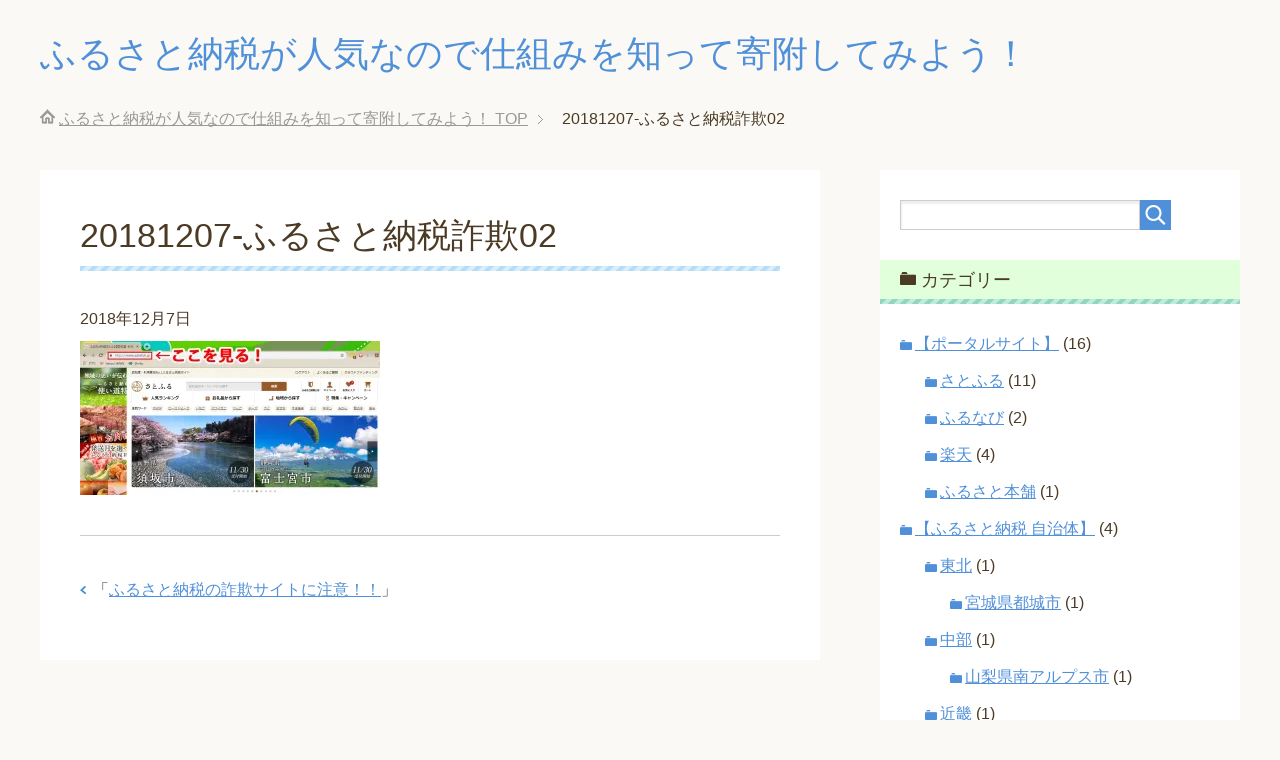

--- FILE ---
content_type: text/html; charset=UTF-8
request_url: https://xn--48jvbsz7cudt811ahgaq01wng3ab5g9sa.com/furusatonouzei-sagi/20181207-%E3%81%B5%E3%82%8B%E3%81%95%E3%81%A8%E7%B4%8D%E7%A8%8E%E8%A9%90%E6%AC%BA02/
body_size: 10543
content:
<!DOCTYPE html>
<html lang="ja" class="col2">
<head prefix="og: https://ogp.me/ns# fb: https://ogp.me/ns/fb#">


<meta charset="UTF-8">
<meta http-equiv="X-UA-Compatible" content="IE=edge">
<meta name="viewport" content="width=device-width, initial-scale=1.0">
<meta name="keywords" content="">
<meta name="description" content="「20181207-ふるさと納税詐欺02」のページです。 ふるさと納税が人気ですが、仕組みを知らない人も多いですね。 限度額や確定申告のやり方やなど簡単にできるので寄附をして豪華な返礼品をもらっちゃいましょう♪">
<meta name="robots" content="noindex" />

		<!-- All in One SEO 4.9.3 - aioseo.com -->
		<title>20181207-ふるさと納税詐欺02 | ふるさと納税が人気なので仕組みを知って寄附してみよう！</title>
	<meta name="robots" content="max-image-preview:large" />
	<meta name="author" content="あおい"/>
	<link rel="canonical" href="https://xn--48jvbsz7cudt811ahgaq01wng3ab5g9sa.com/furusatonouzei-sagi/20181207-%e3%81%b5%e3%82%8b%e3%81%95%e3%81%a8%e7%b4%8d%e7%a8%8e%e8%a9%90%e6%ac%ba02/" />
	<meta name="generator" content="All in One SEO (AIOSEO) 4.9.3" />
		<meta property="og:locale" content="ja_JP" />
		<meta property="og:site_name" content="ふるさと納税が人気なので仕組みを知って寄附してみよう！ | ふるさと納税が人気ですが、仕組みを知らない人も多いですね。 限度額や確定申告のやり方やなど簡単にできるので寄附をして豪華な返礼品をもらっちゃいましょう♪" />
		<meta property="og:type" content="article" />
		<meta property="og:title" content="20181207-ふるさと納税詐欺02 | ふるさと納税が人気なので仕組みを知って寄附してみよう！" />
		<meta property="og:url" content="https://xn--48jvbsz7cudt811ahgaq01wng3ab5g9sa.com/furusatonouzei-sagi/20181207-%e3%81%b5%e3%82%8b%e3%81%95%e3%81%a8%e7%b4%8d%e7%a8%8e%e8%a9%90%e6%ac%ba02/" />
		<meta property="article:published_time" content="2018-12-06T23:50:21+00:00" />
		<meta property="article:modified_time" content="2018-12-06T23:50:21+00:00" />
		<meta name="twitter:card" content="summary" />
		<meta name="twitter:title" content="20181207-ふるさと納税詐欺02 | ふるさと納税が人気なので仕組みを知って寄附してみよう！" />
		<script type="application/ld+json" class="aioseo-schema">
			{"@context":"https:\/\/schema.org","@graph":[{"@type":"BreadcrumbList","@id":"https:\/\/xn--48jvbsz7cudt811ahgaq01wng3ab5g9sa.com\/furusatonouzei-sagi\/20181207-%e3%81%b5%e3%82%8b%e3%81%95%e3%81%a8%e7%b4%8d%e7%a8%8e%e8%a9%90%e6%ac%ba02\/#breadcrumblist","itemListElement":[{"@type":"ListItem","@id":"https:\/\/xn--48jvbsz7cudt811ahgaq01wng3ab5g9sa.com#listItem","position":1,"name":"\u30db\u30fc\u30e0","item":"https:\/\/xn--48jvbsz7cudt811ahgaq01wng3ab5g9sa.com","nextItem":{"@type":"ListItem","@id":"https:\/\/xn--48jvbsz7cudt811ahgaq01wng3ab5g9sa.com\/furusatonouzei-sagi\/20181207-%e3%81%b5%e3%82%8b%e3%81%95%e3%81%a8%e7%b4%8d%e7%a8%8e%e8%a9%90%e6%ac%ba02\/#listItem","name":"20181207-\u3075\u308b\u3055\u3068\u7d0d\u7a0e\u8a50\u6b3a02"}},{"@type":"ListItem","@id":"https:\/\/xn--48jvbsz7cudt811ahgaq01wng3ab5g9sa.com\/furusatonouzei-sagi\/20181207-%e3%81%b5%e3%82%8b%e3%81%95%e3%81%a8%e7%b4%8d%e7%a8%8e%e8%a9%90%e6%ac%ba02\/#listItem","position":2,"name":"20181207-\u3075\u308b\u3055\u3068\u7d0d\u7a0e\u8a50\u6b3a02","previousItem":{"@type":"ListItem","@id":"https:\/\/xn--48jvbsz7cudt811ahgaq01wng3ab5g9sa.com#listItem","name":"\u30db\u30fc\u30e0"}}]},{"@type":"ItemPage","@id":"https:\/\/xn--48jvbsz7cudt811ahgaq01wng3ab5g9sa.com\/furusatonouzei-sagi\/20181207-%e3%81%b5%e3%82%8b%e3%81%95%e3%81%a8%e7%b4%8d%e7%a8%8e%e8%a9%90%e6%ac%ba02\/#itempage","url":"https:\/\/xn--48jvbsz7cudt811ahgaq01wng3ab5g9sa.com\/furusatonouzei-sagi\/20181207-%e3%81%b5%e3%82%8b%e3%81%95%e3%81%a8%e7%b4%8d%e7%a8%8e%e8%a9%90%e6%ac%ba02\/","name":"20181207-\u3075\u308b\u3055\u3068\u7d0d\u7a0e\u8a50\u6b3a02 | \u3075\u308b\u3055\u3068\u7d0d\u7a0e\u304c\u4eba\u6c17\u306a\u306e\u3067\u4ed5\u7d44\u307f\u3092\u77e5\u3063\u3066\u5bc4\u9644\u3057\u3066\u307f\u3088\u3046\uff01","inLanguage":"ja","isPartOf":{"@id":"https:\/\/xn--48jvbsz7cudt811ahgaq01wng3ab5g9sa.com\/#website"},"breadcrumb":{"@id":"https:\/\/xn--48jvbsz7cudt811ahgaq01wng3ab5g9sa.com\/furusatonouzei-sagi\/20181207-%e3%81%b5%e3%82%8b%e3%81%95%e3%81%a8%e7%b4%8d%e7%a8%8e%e8%a9%90%e6%ac%ba02\/#breadcrumblist"},"author":{"@id":"https:\/\/xn--48jvbsz7cudt811ahgaq01wng3ab5g9sa.com\/author\/furusatonouzei-ninki27\/#author"},"creator":{"@id":"https:\/\/xn--48jvbsz7cudt811ahgaq01wng3ab5g9sa.com\/author\/furusatonouzei-ninki27\/#author"},"datePublished":"2018-12-07T08:50:21+09:00","dateModified":"2018-12-07T08:50:21+09:00"},{"@type":"Organization","@id":"https:\/\/xn--48jvbsz7cudt811ahgaq01wng3ab5g9sa.com\/#organization","name":"\u3075\u308b\u3055\u3068\u7d0d\u7a0e\u304c\u4eba\u6c17\u306a\u306e\u3067\u4ed5\u7d44\u307f\u3092\u77e5\u3063\u3066\u5bc4\u9644\u3057\u3066\u307f\u3088\u3046\uff01","description":"\u3075\u308b\u3055\u3068\u7d0d\u7a0e\u304c\u4eba\u6c17\u3067\u3059\u304c\u3001\u4ed5\u7d44\u307f\u3092\u77e5\u3089\u306a\u3044\u4eba\u3082\u591a\u3044\u3067\u3059\u306d\u3002 \u9650\u5ea6\u984d\u3084\u78ba\u5b9a\u7533\u544a\u306e\u3084\u308a\u65b9\u3084\u306a\u3069\u7c21\u5358\u306b\u3067\u304d\u308b\u306e\u3067\u5bc4\u9644\u3092\u3057\u3066\u8c6a\u83ef\u306a\u8fd4\u793c\u54c1\u3092\u3082\u3089\u3063\u3061\u3083\u3044\u307e\u3057\u3087\u3046\u266a","url":"https:\/\/xn--48jvbsz7cudt811ahgaq01wng3ab5g9sa.com\/"},{"@type":"Person","@id":"https:\/\/xn--48jvbsz7cudt811ahgaq01wng3ab5g9sa.com\/author\/furusatonouzei-ninki27\/#author","url":"https:\/\/xn--48jvbsz7cudt811ahgaq01wng3ab5g9sa.com\/author\/furusatonouzei-ninki27\/","name":"\u3042\u304a\u3044","image":{"@type":"ImageObject","@id":"https:\/\/xn--48jvbsz7cudt811ahgaq01wng3ab5g9sa.com\/furusatonouzei-sagi\/20181207-%e3%81%b5%e3%82%8b%e3%81%95%e3%81%a8%e7%b4%8d%e7%a8%8e%e8%a9%90%e6%ac%ba02\/#authorImage","url":"https:\/\/secure.gravatar.com\/avatar\/18a88251160ee196dc76e3a15f9f2264?s=96&d=mm&r=g","width":96,"height":96,"caption":"\u3042\u304a\u3044"}},{"@type":"WebSite","@id":"https:\/\/xn--48jvbsz7cudt811ahgaq01wng3ab5g9sa.com\/#website","url":"https:\/\/xn--48jvbsz7cudt811ahgaq01wng3ab5g9sa.com\/","name":"\u3075\u308b\u3055\u3068\u7d0d\u7a0e\u304c\u4eba\u6c17\u306a\u306e\u3067\u4ed5\u7d44\u307f\u3092\u77e5\u3063\u3066\u5bc4\u9644\u3057\u3066\u307f\u3088\u3046\uff01","description":"\u3075\u308b\u3055\u3068\u7d0d\u7a0e\u304c\u4eba\u6c17\u3067\u3059\u304c\u3001\u4ed5\u7d44\u307f\u3092\u77e5\u3089\u306a\u3044\u4eba\u3082\u591a\u3044\u3067\u3059\u306d\u3002 \u9650\u5ea6\u984d\u3084\u78ba\u5b9a\u7533\u544a\u306e\u3084\u308a\u65b9\u3084\u306a\u3069\u7c21\u5358\u306b\u3067\u304d\u308b\u306e\u3067\u5bc4\u9644\u3092\u3057\u3066\u8c6a\u83ef\u306a\u8fd4\u793c\u54c1\u3092\u3082\u3089\u3063\u3061\u3083\u3044\u307e\u3057\u3087\u3046\u266a","inLanguage":"ja","publisher":{"@id":"https:\/\/xn--48jvbsz7cudt811ahgaq01wng3ab5g9sa.com\/#organization"}}]}
		</script>
		<!-- All in One SEO -->

<link rel='dns-prefetch' href='//secure.gravatar.com' />
<link rel='dns-prefetch' href='//stats.wp.com' />
<link rel='dns-prefetch' href='//v0.wordpress.com' />
<link rel='dns-prefetch' href='//i0.wp.com' />
<link rel="alternate" type="application/rss+xml" title="ふるさと納税が人気なので仕組みを知って寄附してみよう！ &raquo; フィード" href="https://xn--48jvbsz7cudt811ahgaq01wng3ab5g9sa.com/feed/" />
<link rel="alternate" type="application/rss+xml" title="ふるさと納税が人気なので仕組みを知って寄附してみよう！ &raquo; コメントフィード" href="https://xn--48jvbsz7cudt811ahgaq01wng3ab5g9sa.com/comments/feed/" />
<link rel="alternate" type="application/rss+xml" title="ふるさと納税が人気なので仕組みを知って寄附してみよう！ &raquo; 20181207-ふるさと納税詐欺02 のコメントのフィード" href="https://xn--48jvbsz7cudt811ahgaq01wng3ab5g9sa.com/furusatonouzei-sagi/20181207-%e3%81%b5%e3%82%8b%e3%81%95%e3%81%a8%e7%b4%8d%e7%a8%8e%e8%a9%90%e6%ac%ba02/feed/" />
<script type="text/javascript">
window._wpemojiSettings = {"baseUrl":"https:\/\/s.w.org\/images\/core\/emoji\/14.0.0\/72x72\/","ext":".png","svgUrl":"https:\/\/s.w.org\/images\/core\/emoji\/14.0.0\/svg\/","svgExt":".svg","source":{"concatemoji":"https:\/\/xn--48jvbsz7cudt811ahgaq01wng3ab5g9sa.com\/wp-includes\/js\/wp-emoji-release.min.js?ver=6.1.9"}};
/*! This file is auto-generated */
!function(e,a,t){var n,r,o,i=a.createElement("canvas"),p=i.getContext&&i.getContext("2d");function s(e,t){var a=String.fromCharCode,e=(p.clearRect(0,0,i.width,i.height),p.fillText(a.apply(this,e),0,0),i.toDataURL());return p.clearRect(0,0,i.width,i.height),p.fillText(a.apply(this,t),0,0),e===i.toDataURL()}function c(e){var t=a.createElement("script");t.src=e,t.defer=t.type="text/javascript",a.getElementsByTagName("head")[0].appendChild(t)}for(o=Array("flag","emoji"),t.supports={everything:!0,everythingExceptFlag:!0},r=0;r<o.length;r++)t.supports[o[r]]=function(e){if(p&&p.fillText)switch(p.textBaseline="top",p.font="600 32px Arial",e){case"flag":return s([127987,65039,8205,9895,65039],[127987,65039,8203,9895,65039])?!1:!s([55356,56826,55356,56819],[55356,56826,8203,55356,56819])&&!s([55356,57332,56128,56423,56128,56418,56128,56421,56128,56430,56128,56423,56128,56447],[55356,57332,8203,56128,56423,8203,56128,56418,8203,56128,56421,8203,56128,56430,8203,56128,56423,8203,56128,56447]);case"emoji":return!s([129777,127995,8205,129778,127999],[129777,127995,8203,129778,127999])}return!1}(o[r]),t.supports.everything=t.supports.everything&&t.supports[o[r]],"flag"!==o[r]&&(t.supports.everythingExceptFlag=t.supports.everythingExceptFlag&&t.supports[o[r]]);t.supports.everythingExceptFlag=t.supports.everythingExceptFlag&&!t.supports.flag,t.DOMReady=!1,t.readyCallback=function(){t.DOMReady=!0},t.supports.everything||(n=function(){t.readyCallback()},a.addEventListener?(a.addEventListener("DOMContentLoaded",n,!1),e.addEventListener("load",n,!1)):(e.attachEvent("onload",n),a.attachEvent("onreadystatechange",function(){"complete"===a.readyState&&t.readyCallback()})),(e=t.source||{}).concatemoji?c(e.concatemoji):e.wpemoji&&e.twemoji&&(c(e.twemoji),c(e.wpemoji)))}(window,document,window._wpemojiSettings);
</script>
<style type="text/css">
img.wp-smiley,
img.emoji {
	display: inline !important;
	border: none !important;
	box-shadow: none !important;
	height: 1em !important;
	width: 1em !important;
	margin: 0 0.07em !important;
	vertical-align: -0.1em !important;
	background: none !important;
	padding: 0 !important;
}
</style>
	<link rel='stylesheet' id='wp-block-library-css' href='https://xn--48jvbsz7cudt811ahgaq01wng3ab5g9sa.com/wp-includes/css/dist/block-library/style.min.css?ver=6.1.9' type='text/css' media='all' />
<style id='wp-block-library-inline-css' type='text/css'>
.has-text-align-justify{text-align:justify;}
</style>
<link rel='stylesheet' id='aioseo/css/src/vue/standalone/blocks/table-of-contents/global.scss-css' href='https://xn--48jvbsz7cudt811ahgaq01wng3ab5g9sa.com/wp-content/plugins/all-in-one-seo-pack/dist/Lite/assets/css/table-of-contents/global.e90f6d47.css?ver=4.9.3' type='text/css' media='all' />
<link rel='stylesheet' id='jetpack-videopress-video-block-view-css' href='https://xn--48jvbsz7cudt811ahgaq01wng3ab5g9sa.com/wp-content/plugins/jetpack/jetpack_vendor/automattic/jetpack-videopress/build/block-editor/blocks/video/view.css?minify=false&#038;ver=34ae973733627b74a14e' type='text/css' media='all' />
<link rel='stylesheet' id='mediaelement-css' href='https://xn--48jvbsz7cudt811ahgaq01wng3ab5g9sa.com/wp-includes/js/mediaelement/mediaelementplayer-legacy.min.css?ver=4.2.17' type='text/css' media='all' />
<link rel='stylesheet' id='wp-mediaelement-css' href='https://xn--48jvbsz7cudt811ahgaq01wng3ab5g9sa.com/wp-includes/js/mediaelement/wp-mediaelement.min.css?ver=6.1.9' type='text/css' media='all' />
<link rel='stylesheet' id='classic-theme-styles-css' href='https://xn--48jvbsz7cudt811ahgaq01wng3ab5g9sa.com/wp-includes/css/classic-themes.min.css?ver=1' type='text/css' media='all' />
<style id='global-styles-inline-css' type='text/css'>
body{--wp--preset--color--black: #000000;--wp--preset--color--cyan-bluish-gray: #abb8c3;--wp--preset--color--white: #ffffff;--wp--preset--color--pale-pink: #f78da7;--wp--preset--color--vivid-red: #cf2e2e;--wp--preset--color--luminous-vivid-orange: #ff6900;--wp--preset--color--luminous-vivid-amber: #fcb900;--wp--preset--color--light-green-cyan: #7bdcb5;--wp--preset--color--vivid-green-cyan: #00d084;--wp--preset--color--pale-cyan-blue: #8ed1fc;--wp--preset--color--vivid-cyan-blue: #0693e3;--wp--preset--color--vivid-purple: #9b51e0;--wp--preset--gradient--vivid-cyan-blue-to-vivid-purple: linear-gradient(135deg,rgba(6,147,227,1) 0%,rgb(155,81,224) 100%);--wp--preset--gradient--light-green-cyan-to-vivid-green-cyan: linear-gradient(135deg,rgb(122,220,180) 0%,rgb(0,208,130) 100%);--wp--preset--gradient--luminous-vivid-amber-to-luminous-vivid-orange: linear-gradient(135deg,rgba(252,185,0,1) 0%,rgba(255,105,0,1) 100%);--wp--preset--gradient--luminous-vivid-orange-to-vivid-red: linear-gradient(135deg,rgba(255,105,0,1) 0%,rgb(207,46,46) 100%);--wp--preset--gradient--very-light-gray-to-cyan-bluish-gray: linear-gradient(135deg,rgb(238,238,238) 0%,rgb(169,184,195) 100%);--wp--preset--gradient--cool-to-warm-spectrum: linear-gradient(135deg,rgb(74,234,220) 0%,rgb(151,120,209) 20%,rgb(207,42,186) 40%,rgb(238,44,130) 60%,rgb(251,105,98) 80%,rgb(254,248,76) 100%);--wp--preset--gradient--blush-light-purple: linear-gradient(135deg,rgb(255,206,236) 0%,rgb(152,150,240) 100%);--wp--preset--gradient--blush-bordeaux: linear-gradient(135deg,rgb(254,205,165) 0%,rgb(254,45,45) 50%,rgb(107,0,62) 100%);--wp--preset--gradient--luminous-dusk: linear-gradient(135deg,rgb(255,203,112) 0%,rgb(199,81,192) 50%,rgb(65,88,208) 100%);--wp--preset--gradient--pale-ocean: linear-gradient(135deg,rgb(255,245,203) 0%,rgb(182,227,212) 50%,rgb(51,167,181) 100%);--wp--preset--gradient--electric-grass: linear-gradient(135deg,rgb(202,248,128) 0%,rgb(113,206,126) 100%);--wp--preset--gradient--midnight: linear-gradient(135deg,rgb(2,3,129) 0%,rgb(40,116,252) 100%);--wp--preset--duotone--dark-grayscale: url('#wp-duotone-dark-grayscale');--wp--preset--duotone--grayscale: url('#wp-duotone-grayscale');--wp--preset--duotone--purple-yellow: url('#wp-duotone-purple-yellow');--wp--preset--duotone--blue-red: url('#wp-duotone-blue-red');--wp--preset--duotone--midnight: url('#wp-duotone-midnight');--wp--preset--duotone--magenta-yellow: url('#wp-duotone-magenta-yellow');--wp--preset--duotone--purple-green: url('#wp-duotone-purple-green');--wp--preset--duotone--blue-orange: url('#wp-duotone-blue-orange');--wp--preset--font-size--small: 13px;--wp--preset--font-size--medium: 20px;--wp--preset--font-size--large: 36px;--wp--preset--font-size--x-large: 42px;--wp--preset--spacing--20: 0.44rem;--wp--preset--spacing--30: 0.67rem;--wp--preset--spacing--40: 1rem;--wp--preset--spacing--50: 1.5rem;--wp--preset--spacing--60: 2.25rem;--wp--preset--spacing--70: 3.38rem;--wp--preset--spacing--80: 5.06rem;}:where(.is-layout-flex){gap: 0.5em;}body .is-layout-flow > .alignleft{float: left;margin-inline-start: 0;margin-inline-end: 2em;}body .is-layout-flow > .alignright{float: right;margin-inline-start: 2em;margin-inline-end: 0;}body .is-layout-flow > .aligncenter{margin-left: auto !important;margin-right: auto !important;}body .is-layout-constrained > .alignleft{float: left;margin-inline-start: 0;margin-inline-end: 2em;}body .is-layout-constrained > .alignright{float: right;margin-inline-start: 2em;margin-inline-end: 0;}body .is-layout-constrained > .aligncenter{margin-left: auto !important;margin-right: auto !important;}body .is-layout-constrained > :where(:not(.alignleft):not(.alignright):not(.alignfull)){max-width: var(--wp--style--global--content-size);margin-left: auto !important;margin-right: auto !important;}body .is-layout-constrained > .alignwide{max-width: var(--wp--style--global--wide-size);}body .is-layout-flex{display: flex;}body .is-layout-flex{flex-wrap: wrap;align-items: center;}body .is-layout-flex > *{margin: 0;}:where(.wp-block-columns.is-layout-flex){gap: 2em;}.has-black-color{color: var(--wp--preset--color--black) !important;}.has-cyan-bluish-gray-color{color: var(--wp--preset--color--cyan-bluish-gray) !important;}.has-white-color{color: var(--wp--preset--color--white) !important;}.has-pale-pink-color{color: var(--wp--preset--color--pale-pink) !important;}.has-vivid-red-color{color: var(--wp--preset--color--vivid-red) !important;}.has-luminous-vivid-orange-color{color: var(--wp--preset--color--luminous-vivid-orange) !important;}.has-luminous-vivid-amber-color{color: var(--wp--preset--color--luminous-vivid-amber) !important;}.has-light-green-cyan-color{color: var(--wp--preset--color--light-green-cyan) !important;}.has-vivid-green-cyan-color{color: var(--wp--preset--color--vivid-green-cyan) !important;}.has-pale-cyan-blue-color{color: var(--wp--preset--color--pale-cyan-blue) !important;}.has-vivid-cyan-blue-color{color: var(--wp--preset--color--vivid-cyan-blue) !important;}.has-vivid-purple-color{color: var(--wp--preset--color--vivid-purple) !important;}.has-black-background-color{background-color: var(--wp--preset--color--black) !important;}.has-cyan-bluish-gray-background-color{background-color: var(--wp--preset--color--cyan-bluish-gray) !important;}.has-white-background-color{background-color: var(--wp--preset--color--white) !important;}.has-pale-pink-background-color{background-color: var(--wp--preset--color--pale-pink) !important;}.has-vivid-red-background-color{background-color: var(--wp--preset--color--vivid-red) !important;}.has-luminous-vivid-orange-background-color{background-color: var(--wp--preset--color--luminous-vivid-orange) !important;}.has-luminous-vivid-amber-background-color{background-color: var(--wp--preset--color--luminous-vivid-amber) !important;}.has-light-green-cyan-background-color{background-color: var(--wp--preset--color--light-green-cyan) !important;}.has-vivid-green-cyan-background-color{background-color: var(--wp--preset--color--vivid-green-cyan) !important;}.has-pale-cyan-blue-background-color{background-color: var(--wp--preset--color--pale-cyan-blue) !important;}.has-vivid-cyan-blue-background-color{background-color: var(--wp--preset--color--vivid-cyan-blue) !important;}.has-vivid-purple-background-color{background-color: var(--wp--preset--color--vivid-purple) !important;}.has-black-border-color{border-color: var(--wp--preset--color--black) !important;}.has-cyan-bluish-gray-border-color{border-color: var(--wp--preset--color--cyan-bluish-gray) !important;}.has-white-border-color{border-color: var(--wp--preset--color--white) !important;}.has-pale-pink-border-color{border-color: var(--wp--preset--color--pale-pink) !important;}.has-vivid-red-border-color{border-color: var(--wp--preset--color--vivid-red) !important;}.has-luminous-vivid-orange-border-color{border-color: var(--wp--preset--color--luminous-vivid-orange) !important;}.has-luminous-vivid-amber-border-color{border-color: var(--wp--preset--color--luminous-vivid-amber) !important;}.has-light-green-cyan-border-color{border-color: var(--wp--preset--color--light-green-cyan) !important;}.has-vivid-green-cyan-border-color{border-color: var(--wp--preset--color--vivid-green-cyan) !important;}.has-pale-cyan-blue-border-color{border-color: var(--wp--preset--color--pale-cyan-blue) !important;}.has-vivid-cyan-blue-border-color{border-color: var(--wp--preset--color--vivid-cyan-blue) !important;}.has-vivid-purple-border-color{border-color: var(--wp--preset--color--vivid-purple) !important;}.has-vivid-cyan-blue-to-vivid-purple-gradient-background{background: var(--wp--preset--gradient--vivid-cyan-blue-to-vivid-purple) !important;}.has-light-green-cyan-to-vivid-green-cyan-gradient-background{background: var(--wp--preset--gradient--light-green-cyan-to-vivid-green-cyan) !important;}.has-luminous-vivid-amber-to-luminous-vivid-orange-gradient-background{background: var(--wp--preset--gradient--luminous-vivid-amber-to-luminous-vivid-orange) !important;}.has-luminous-vivid-orange-to-vivid-red-gradient-background{background: var(--wp--preset--gradient--luminous-vivid-orange-to-vivid-red) !important;}.has-very-light-gray-to-cyan-bluish-gray-gradient-background{background: var(--wp--preset--gradient--very-light-gray-to-cyan-bluish-gray) !important;}.has-cool-to-warm-spectrum-gradient-background{background: var(--wp--preset--gradient--cool-to-warm-spectrum) !important;}.has-blush-light-purple-gradient-background{background: var(--wp--preset--gradient--blush-light-purple) !important;}.has-blush-bordeaux-gradient-background{background: var(--wp--preset--gradient--blush-bordeaux) !important;}.has-luminous-dusk-gradient-background{background: var(--wp--preset--gradient--luminous-dusk) !important;}.has-pale-ocean-gradient-background{background: var(--wp--preset--gradient--pale-ocean) !important;}.has-electric-grass-gradient-background{background: var(--wp--preset--gradient--electric-grass) !important;}.has-midnight-gradient-background{background: var(--wp--preset--gradient--midnight) !important;}.has-small-font-size{font-size: var(--wp--preset--font-size--small) !important;}.has-medium-font-size{font-size: var(--wp--preset--font-size--medium) !important;}.has-large-font-size{font-size: var(--wp--preset--font-size--large) !important;}.has-x-large-font-size{font-size: var(--wp--preset--font-size--x-large) !important;}
.wp-block-navigation a:where(:not(.wp-element-button)){color: inherit;}
:where(.wp-block-columns.is-layout-flex){gap: 2em;}
.wp-block-pullquote{font-size: 1.5em;line-height: 1.6;}
</style>
<link rel='stylesheet' id='keni_base-css' href='https://xn--48jvbsz7cudt811ahgaq01wng3ab5g9sa.com/wp-content/themes/keni70_wp_pretty_blue_201606221201/base.css?ver=6.1.9' type='text/css' media='all' />
<link rel='stylesheet' id='keni_rwd-css' href='https://xn--48jvbsz7cudt811ahgaq01wng3ab5g9sa.com/wp-content/themes/keni70_wp_pretty_blue_201606221201/rwd.css?ver=6.1.9' type='text/css' media='all' />
<link rel='stylesheet' id='newpost-catch-css' href='https://xn--48jvbsz7cudt811ahgaq01wng3ab5g9sa.com/wp-content/plugins/newpost-catch/style.css?ver=6.1.9' type='text/css' media='all' />
<link rel='stylesheet' id='jetpack_css-css' href='https://xn--48jvbsz7cudt811ahgaq01wng3ab5g9sa.com/wp-content/plugins/jetpack/css/jetpack.css?ver=12.5.1' type='text/css' media='all' />
<script type='text/javascript' src='https://xn--48jvbsz7cudt811ahgaq01wng3ab5g9sa.com/wp-includes/js/jquery/jquery.min.js?ver=3.6.1' id='jquery-core-js'></script>
<script type='text/javascript' src='https://xn--48jvbsz7cudt811ahgaq01wng3ab5g9sa.com/wp-includes/js/jquery/jquery-migrate.min.js?ver=3.3.2' id='jquery-migrate-js'></script>
<link rel="https://api.w.org/" href="https://xn--48jvbsz7cudt811ahgaq01wng3ab5g9sa.com/wp-json/" /><link rel="alternate" type="application/json" href="https://xn--48jvbsz7cudt811ahgaq01wng3ab5g9sa.com/wp-json/wp/v2/media/423" /><link rel="EditURI" type="application/rsd+xml" title="RSD" href="https://xn--48jvbsz7cudt811ahgaq01wng3ab5g9sa.com/xmlrpc.php?rsd" />
<link rel="wlwmanifest" type="application/wlwmanifest+xml" href="https://xn--48jvbsz7cudt811ahgaq01wng3ab5g9sa.com/wp-includes/wlwmanifest.xml" />
<meta name="generator" content="WordPress 6.1.9" />
<link rel='shortlink' href='https://wp.me/a93yYG-6P' />
<link rel="alternate" type="application/json+oembed" href="https://xn--48jvbsz7cudt811ahgaq01wng3ab5g9sa.com/wp-json/oembed/1.0/embed?url=https%3A%2F%2Fxn--48jvbsz7cudt811ahgaq01wng3ab5g9sa.com%2Ffurusatonouzei-sagi%2F20181207-%25e3%2581%25b5%25e3%2582%258b%25e3%2581%2595%25e3%2581%25a8%25e7%25b4%258d%25e7%25a8%258e%25e8%25a9%2590%25e6%25ac%25ba02%2F" />
<link rel="alternate" type="text/xml+oembed" href="https://xn--48jvbsz7cudt811ahgaq01wng3ab5g9sa.com/wp-json/oembed/1.0/embed?url=https%3A%2F%2Fxn--48jvbsz7cudt811ahgaq01wng3ab5g9sa.com%2Ffurusatonouzei-sagi%2F20181207-%25e3%2581%25b5%25e3%2582%258b%25e3%2581%2595%25e3%2581%25a8%25e7%25b4%258d%25e7%25a8%258e%25e8%25a9%2590%25e6%25ac%25ba02%2F&#038;format=xml" />
<script type="text/javascript">
	window._wp_rp_static_base_url = 'https://wprp.sovrn.com/static/';
	window._wp_rp_wp_ajax_url = "https://xn--48jvbsz7cudt811ahgaq01wng3ab5g9sa.com/wp-admin/admin-ajax.php";
	window._wp_rp_plugin_version = '3.6.4';
	window._wp_rp_post_id = '423';
	window._wp_rp_num_rel_posts = '4';
	window._wp_rp_thumbnails = true;
	window._wp_rp_post_title = '20181207-%E3%81%B5%E3%82%8B%E3%81%95%E3%81%A8%E7%B4%8D%E7%A8%8E%E8%A9%90%E6%AC%BA02';
	window._wp_rp_post_tags = [];
	window._wp_rp_promoted_content = true;
</script>
<link rel="stylesheet" href="https://xn--48jvbsz7cudt811ahgaq01wng3ab5g9sa.com/wp-content/plugins/wordpress-23-related-posts-plugin/static/themes/vertical-m.css?version=3.6.4" />
	<style>img#wpstats{display:none}</style>
		<style id="sccss">/* カスタム CSS をここに入力してください */


</style><link rel="shortcut icon" type="image/x-icon" href="https://xn--48jvbsz7cudt811ahgaq01wng3ab5g9sa.com/wp-content/themes/keni70_wp_pretty_blue_201606221201/favicon.ico">
<link rel="apple-touch-icon" href="https://xn--48jvbsz7cudt811ahgaq01wng3ab5g9sa.com/wp-content/themes/keni70_wp_pretty_blue_201606221201/images/apple-touch-icon.png">
<link rel="apple-touch-icon-precomposed" href="https://xn--48jvbsz7cudt811ahgaq01wng3ab5g9sa.com/wp-content/themes/keni70_wp_pretty_blue_201606221201/images/apple-touch-icon.png">
<link rel="icon" href="https://xn--48jvbsz7cudt811ahgaq01wng3ab5g9sa.com/wp-content/themes/keni70_wp_pretty_blue_201606221201/images/apple-touch-icon.png">
<!--[if lt IE 9]><script src="https://xn--48jvbsz7cudt811ahgaq01wng3ab5g9sa.com/wp-content/themes/keni70_wp_pretty_blue_201606221201/js/html5.js"></script><![endif]-->
<meta name="google-site-verification" content="75mCKJza6reAG1Rt-9f4BxH5KH3DqyFZ92-4JRCIY8k" />

<!-- Global site tag (gtag.js) - Google Analytics -->
<script async src="https://www.googletagmanager.com/gtag/js?id=UA-113152341-8"></script>
<script>
  window.dataLayer = window.dataLayer || [];
  function gtag(){dataLayer.push(arguments);}
  gtag('js', new Date());

  gtag('config', 'UA-113152341-8');
</script>

<script type="text/javascript" language="javascript">
    var vc_pid = "887581805";
</script><script type="text/javascript" src="//aml.valuecommerce.com/vcdal.js" async></script>
</head>
	<body class="attachment attachment-template-default single single-attachment postid-423 attachmentid-423 attachment-jpeg no-gn">
	
	<div class="container">
		<header id="top" class="site-header ">	
		<div class="site-header-in">
			<div class="site-header-conts">
				<p class="site-title"><a href="https://xn--48jvbsz7cudt811ahgaq01wng3ab5g9sa.com">ふるさと納税が人気なので仕組みを知って寄附してみよう！</a></p>
			</div>
		</div>
	</header>
<!--▲サイトヘッダー-->
<div class="main-body">
<div class="main-body-in">

<nav class="breadcrumbs">
<ol class="breadcrumbs-in" itemscope itemtype="http://schema.org/BreadcrumbList">
<li class="bcl-first" itemprop="itemListElement" itemscope itemtype="http://schema.org/ListItem">
	<a itemprop="item" href="https://xn--48jvbsz7cudt811ahgaq01wng3ab5g9sa.com"><span itemprop="name">ふるさと納税が人気なので仕組みを知って寄附してみよう！</span> TOP</a>
	<meta itemprop="position" content="1" />
</li>
<li class="bcl-last">20181207-ふるさと納税詐欺02</li>
</ol>
</nav>
	
	<!--▼メインコンテンツ-->
	<main>
	<div class="main-conts">

		<!--記事-->
		<article id="post-423" class="section-wrap post-423 attachment type-attachment status-inherit">
			<div class="section-in">

			<header class="article-header">
				<h1 class="section-title" itemprop="headline">20181207-ふるさと納税詐欺02</h1>
				<p class="post-date"><time datetime="2018-12-07" itemprop="datePublished" content="2018-12-07" >2018年12月7日</time></p>
				<meta itemprop="dateModified" content="2018-12-07">
															</header>

			<div class="article-body">
			<p class="attachment"><a href='https://i0.wp.com/xn--48jvbsz7cudt811ahgaq01wng3ab5g9sa.com/wp-content/uploads/2018/12/3b2ea67f96492cce5f3c4fc9cd7d32df.jpg?ssl=1'><img width="300" height="154" src="https://i0.wp.com/xn--48jvbsz7cudt811ahgaq01wng3ab5g9sa.com/wp-content/uploads/2018/12/3b2ea67f96492cce5f3c4fc9cd7d32df.jpg?fit=300%2C154&amp;ssl=1" class="attachment-medium size-medium" alt="" decoding="async" loading="lazy" srcset="https://i0.wp.com/xn--48jvbsz7cudt811ahgaq01wng3ab5g9sa.com/wp-content/uploads/2018/12/3b2ea67f96492cce5f3c4fc9cd7d32df.jpg?w=1196&amp;ssl=1 1196w, https://i0.wp.com/xn--48jvbsz7cudt811ahgaq01wng3ab5g9sa.com/wp-content/uploads/2018/12/3b2ea67f96492cce5f3c4fc9cd7d32df.jpg?resize=300%2C154&amp;ssl=1 300w, https://i0.wp.com/xn--48jvbsz7cudt811ahgaq01wng3ab5g9sa.com/wp-content/uploads/2018/12/3b2ea67f96492cce5f3c4fc9cd7d32df.jpg?resize=768%2C394&amp;ssl=1 768w, https://i0.wp.com/xn--48jvbsz7cudt811ahgaq01wng3ab5g9sa.com/wp-content/uploads/2018/12/3b2ea67f96492cce5f3c4fc9cd7d32df.jpg?resize=1024%2C526&amp;ssl=1 1024w" sizes="(max-width: 300px) 100vw, 300px" data-attachment-id="423" data-permalink="https://xn--48jvbsz7cudt811ahgaq01wng3ab5g9sa.com/furusatonouzei-sagi/20181207-%e3%81%b5%e3%82%8b%e3%81%95%e3%81%a8%e7%b4%8d%e7%a8%8e%e8%a9%90%e6%ac%ba02/" data-orig-file="https://i0.wp.com/xn--48jvbsz7cudt811ahgaq01wng3ab5g9sa.com/wp-content/uploads/2018/12/3b2ea67f96492cce5f3c4fc9cd7d32df.jpg?fit=1196%2C614&amp;ssl=1" data-orig-size="1196,614" data-comments-opened="1" data-image-meta="{&quot;aperture&quot;:&quot;0&quot;,&quot;credit&quot;:&quot;&quot;,&quot;camera&quot;:&quot;&quot;,&quot;caption&quot;:&quot;&quot;,&quot;created_timestamp&quot;:&quot;0&quot;,&quot;copyright&quot;:&quot;&quot;,&quot;focal_length&quot;:&quot;0&quot;,&quot;iso&quot;:&quot;0&quot;,&quot;shutter_speed&quot;:&quot;0&quot;,&quot;title&quot;:&quot;&quot;,&quot;orientation&quot;:&quot;1&quot;}" data-image-title="20181207-ふるさと納税詐欺02" data-image-description="" data-image-caption="" data-medium-file="https://i0.wp.com/xn--48jvbsz7cudt811ahgaq01wng3ab5g9sa.com/wp-content/uploads/2018/12/3b2ea67f96492cce5f3c4fc9cd7d32df.jpg?fit=300%2C154&amp;ssl=1" data-large-file="https://i0.wp.com/xn--48jvbsz7cudt811ahgaq01wng3ab5g9sa.com/wp-content/uploads/2018/12/3b2ea67f96492cce5f3c4fc9cd7d32df.jpg?fit=1024%2C526&amp;ssl=1" /></a></p>
			</div><!--article-body-->

						
						<div class="page-nav-bf cont-nav">

<p class="page-nav-prev">「<a href="https://xn--48jvbsz7cudt811ahgaq01wng3ab5g9sa.com/furusatonouzei-sagi/" rel="prev">ふるさと納税の詐欺サイトに注意！！</a>」</p>
			</div>
			
			<section id="comments" class="comments-area">
						</section>

			</div><!--section-in-->
		</article><!--記事-->



		

	</div><!--main-conts-->
	</main>
	<!--▲メインコンテンツ-->

		<!--▼サブコンテンツ-->
	<aside class="sub-conts sidebar">
		<section id="search-2" class="section-wrap widget-conts widget_search"><div class="section-in"><form method="get" id="searchform" action="https://xn--48jvbsz7cudt811ahgaq01wng3ab5g9sa.com/">
	<div class="search-box">
		<input class="search" type="text" value="" name="s" id="s"><button id="searchsubmit" class="btn-search"><img alt="検索" width="32" height="20" src="https://xn--48jvbsz7cudt811ahgaq01wng3ab5g9sa.com/wp-content/themes/keni70_wp_pretty_blue_201606221201/images/icon/icon-btn-search.png"></button>
	</div>
</form></div></section><section id="categories-2" class="section-wrap widget-conts widget_categories"><div class="section-in"><h3 class="section-title">カテゴリー</h3>
			<ul>
					<li class="cat-item cat-item-30"><a href="https://xn--48jvbsz7cudt811ahgaq01wng3ab5g9sa.com/category/potarusaito/">【ポータルサイト】</a> (16)
<ul class='children'>
	<li class="cat-item cat-item-3"><a href="https://xn--48jvbsz7cudt811ahgaq01wng3ab5g9sa.com/category/potarusaito/satofuru/">さとふる</a> (11)
</li>
	<li class="cat-item cat-item-7"><a href="https://xn--48jvbsz7cudt811ahgaq01wng3ab5g9sa.com/category/potarusaito/furusatonouzei-furunavi/">ふるなび</a> (2)
</li>
	<li class="cat-item cat-item-5"><a href="https://xn--48jvbsz7cudt811ahgaq01wng3ab5g9sa.com/category/potarusaito/rakuten/">楽天</a> (4)
</li>
	<li class="cat-item cat-item-31"><a href="https://xn--48jvbsz7cudt811ahgaq01wng3ab5g9sa.com/category/potarusaito/furusatohonpo/">ふるさと本舗</a> (1)
</li>
</ul>
</li>
	<li class="cat-item cat-item-1"><a href="https://xn--48jvbsz7cudt811ahgaq01wng3ab5g9sa.com/category/furusatonouzei-jititai/">【ふるさと納税 自治体】</a> (4)
<ul class='children'>
	<li class="cat-item cat-item-35"><a href="https://xn--48jvbsz7cudt811ahgaq01wng3ab5g9sa.com/category/furusatonouzei-jititai/touhoku/">東北</a> (1)
	<ul class='children'>
	<li class="cat-item cat-item-36"><a href="https://xn--48jvbsz7cudt811ahgaq01wng3ab5g9sa.com/category/furusatonouzei-jititai/touhoku/miyagiken-miyakonojyousi/">宮城県都城市</a> (1)
</li>
	</ul>
</li>
	<li class="cat-item cat-item-17"><a href="https://xn--48jvbsz7cudt811ahgaq01wng3ab5g9sa.com/category/furusatonouzei-jititai/tyuubu/">中部</a> (1)
	<ul class='children'>
	<li class="cat-item cat-item-38"><a href="https://xn--48jvbsz7cudt811ahgaq01wng3ab5g9sa.com/category/furusatonouzei-jititai/tyuubu/yamanasiken-minamiarupususi/">山梨県南アルプス市</a> (1)
</li>
	</ul>
</li>
	<li class="cat-item cat-item-18"><a href="https://xn--48jvbsz7cudt811ahgaq01wng3ab5g9sa.com/category/furusatonouzei-jititai/kinki/">近畿</a> (1)
	<ul class='children'>
	<li class="cat-item cat-item-34"><a href="https://xn--48jvbsz7cudt811ahgaq01wng3ab5g9sa.com/category/furusatonouzei-jititai/kinki/wakayamaken-yuasatyou/">和歌山県湯浅町</a> (1)
</li>
	</ul>
</li>
	<li class="cat-item cat-item-21"><a href="https://xn--48jvbsz7cudt811ahgaq01wng3ab5g9sa.com/category/furusatonouzei-jititai/kyuusyuu/">九州</a> (1)
	<ul class='children'>
	<li class="cat-item cat-item-37"><a href="https://xn--48jvbsz7cudt811ahgaq01wng3ab5g9sa.com/category/furusatonouzei-jititai/kyuusyuu/kagosimaken-ibusukisi/">鹿児島県指宿市</a> (1)
</li>
	</ul>
</li>
</ul>
</li>
	<li class="cat-item cat-item-6"><a href="https://xn--48jvbsz7cudt811ahgaq01wng3ab5g9sa.com/category/furusatonouzei-ranking/">【ふるさと納税 ランキング】</a> (2)
<ul class='children'>
	<li class="cat-item cat-item-13"><a href="https://xn--48jvbsz7cudt811ahgaq01wng3ab5g9sa.com/category/furusatonouzei-ranking/kome-ranking/">米</a> (1)
</li>
</ul>
</li>
	<li class="cat-item cat-item-4"><a href="https://xn--48jvbsz7cudt811ahgaq01wng3ab5g9sa.com/category/henreihin-osusume-rebyu/">【ふるさと納税 返礼品 おすすめレビュー】</a> (9)
<ul class='children'>
	<li class="cat-item cat-item-9"><a href="https://xn--48jvbsz7cudt811ahgaq01wng3ab5g9sa.com/category/henreihin-osusume-rebyu/niku/">肉</a> (2)
</li>
	<li class="cat-item cat-item-12"><a href="https://xn--48jvbsz7cudt811ahgaq01wng3ab5g9sa.com/category/henreihin-osusume-rebyu/kaisen/">海鮮</a> (2)
</li>
	<li class="cat-item cat-item-10"><a href="https://xn--48jvbsz7cudt811ahgaq01wng3ab5g9sa.com/category/henreihin-osusume-rebyu/kome/">米</a> (1)
</li>
	<li class="cat-item cat-item-11"><a href="https://xn--48jvbsz7cudt811ahgaq01wng3ab5g9sa.com/category/henreihin-osusume-rebyu/kudamono/">果物</a> (3)
</li>
	<li class="cat-item cat-item-23"><a href="https://xn--48jvbsz7cudt811ahgaq01wng3ab5g9sa.com/category/henreihin-osusume-rebyu/honey/">はちみつ</a> (1)
</li>
</ul>
</li>
			</ul>

			</div></section><section id="newpostcatch-2" class="section-wrap widget-conts widget_newpostcatch"><div class="section-in"><h3 class="section-title">最近の投稿</h3>				<ul id="npcatch" class="npcatch">
										<li>
							<a href="https://xn--48jvbsz7cudt811ahgaq01wng3ab5g9sa.com/%e3%81%b5%e3%82%8b%e3%81%95%e3%81%a8%e7%b4%8d%e7%a8%8e%e3%81%a7%e3%82%b7%e3%83%a3%e3%82%a4%e3%83%b3%e3%83%9e%e3%82%b9%e3%82%ab%e3%83%83%e3%83%88%e3%82%92%e3%83%aa%e3%83%94%e3%83%bc%e3%83%88%ef%bc%81/" title="ふるさと納税でシャインマスカットをリピート！今回は山梨県で！">
								<figure>
									<img src="https://i0.wp.com/xn--48jvbsz7cudt811ahgaq01wng3ab5g9sa.com/wp-content/uploads/2021/12/8a12f595caef2b379092d81075a6634f.jpg?resize=150%2C150&#038;ssl=1" width="100" height="100" alt="ふるさと納税でシャインマスカットをリピート！今回は山梨県で！" title="ふるさと納税でシャインマスカットをリピート！今回は山梨県で！"/>
								</figure>
								<div class="detail">
									<span class="title">ふるさと納税でシャインマスカットをリピート！今回は山梨県で！</span>
																	</div>
							</a>
						</li>
					  						<li>
							<a href="https://xn--48jvbsz7cudt811ahgaq01wng3ab5g9sa.com/rakuten-simulation/" title="楽天でふるさと納税！まずはシュミレーションしてみよう！">
								<figure>
									<img src="https://i0.wp.com/xn--48jvbsz7cudt811ahgaq01wng3ab5g9sa.com/wp-content/uploads/2020/11/1564610-pcpict-1-e1604934375948.gif?resize=150%2C150&#038;ssl=1" width="100" height="100" alt="楽天でふるさと納税！まずはシュミレーションしてみよう！" title="楽天でふるさと納税！まずはシュミレーションしてみよう！"/>
								</figure>
								<div class="detail">
									<span class="title">楽天でふるさと納税！まずはシュミレーションしてみよう！</span>
																	</div>
							</a>
						</li>
					  						<li>
							<a href="https://xn--48jvbsz7cudt811ahgaq01wng3ab5g9sa.com/furusatohonpo-furusatonouzei/" title="ふるさと本舗でふるさと納税するには？">
								<figure>
									<img src="https://i0.wp.com/xn--48jvbsz7cudt811ahgaq01wng3ab5g9sa.com/wp-content/uploads/2020/10/f817d39e6dba9e47eeb798c17791b165.jpg?resize=150%2C150&#038;ssl=1" width="100" height="100" alt="ふるさと本舗でふるさと納税するには？" title="ふるさと本舗でふるさと納税するには？"/>
								</figure>
								<div class="detail">
									<span class="title">ふるさと本舗でふるさと納税するには？</span>
																	</div>
							</a>
						</li>
					  						<li>
							<a href="https://xn--48jvbsz7cudt811ahgaq01wng3ab5g9sa.com/rakuten-ranking1812/" title="楽天のふるさと納税はランキングをまずチェック！">
								<figure>
									<img src="https://i0.wp.com/xn--48jvbsz7cudt811ahgaq01wng3ab5g9sa.com/wp-content/uploads/2018/12/b1228b70eec3ced3210e7529661cdbbc-e1544362952973.gif?resize=150%2C150&#038;ssl=1" width="100" height="100" alt="楽天のふるさと納税はランキングをまずチェック！" title="楽天のふるさと納税はランキングをまずチェック！"/>
								</figure>
								<div class="detail">
									<span class="title">楽天のふるさと納税はランキングをまずチェック！</span>
																	</div>
							</a>
						</li>
					  						<li>
							<a href="https://xn--48jvbsz7cudt811ahgaq01wng3ab5g9sa.com/furusatonouzei-sagi/" title="ふるさと納税の詐欺サイトに注意！！">
								<figure>
									<img src="https://i0.wp.com/xn--48jvbsz7cudt811ahgaq01wng3ab5g9sa.com/wp-content/uploads/2018/12/8e0a275519e573e6596376d928ca9075_s.jpg?resize=150%2C150&#038;ssl=1" width="100" height="100" alt="ふるさと納税の詐欺サイトに注意！！" title="ふるさと納税の詐欺サイトに注意！！"/>
								</figure>
								<div class="detail">
									<span class="title">ふるさと納税の詐欺サイトに注意！！</span>
																	</div>
							</a>
						</li>
					  						<li>
							<a href="https://xn--48jvbsz7cudt811ahgaq01wng3ab5g9sa.com/furusatonouzei-shinemuscat/" title="ふるさと納税でシャインマスカットが食べたい♪">
								<figure>
									<img src="https://i0.wp.com/xn--48jvbsz7cudt811ahgaq01wng3ab5g9sa.com/wp-content/uploads/2018/12/cd6ffa0bdfb599faf2509d6917fda8cc.jpg?resize=150%2C150&#038;ssl=1" width="100" height="100" alt="ふるさと納税でシャインマスカットが食べたい♪" title="ふるさと納税でシャインマスカットが食べたい♪"/>
								</figure>
								<div class="detail">
									<span class="title">ふるさと納税でシャインマスカットが食べたい♪</span>
																	</div>
							</a>
						</li>
					  				</ul>
			</div></section><section id="custom_html-2" class="widget_text section-wrap widget-conts widget_custom_html"><div class="widget_text section-in"><h3 class="section-title">おすすめふるさと納税サイト</h3><div class="textwidget custom-html-widget"><center>
<script language="javascript" src="//ad.jp.ap.valuecommerce.com/servlet/jsbanner?sid=3553799&pid=887581813"></script><noscript><a href="//ck.jp.ap.valuecommerce.com/servlet/referral?sid=3553799&pid=887581813" rel="nofollow"><img src="//ad.jp.ap.valuecommerce.com/servlet/gifbanner?sid=3553799&pid=887581813" border="0"></a></noscript>
<br>
<br>
<script language="javascript" src="//ad.jp.ap.valuecommerce.com/servlet/jsbanner?sid=3553799&pid=887837025"></script><noscript><a href="//ck.jp.ap.valuecommerce.com/servlet/referral?sid=3553799&pid=887837025" rel="nofollow"><img src="//ad.jp.ap.valuecommerce.com/servlet/gifbanner?sid=3553799&pid=887837025" border="0"></a></noscript>
<br>
<br>
<a href="https://hb.afl.rakuten.co.jp/hsc/1641a982.cae8118c.14fe3cce.3770b9bd/?link_type=pict&ut=eyJwYWdlIjoic2hvcCIsInR5cGUiOiJwaWN0IiwiY29sIjowLCJjYXQiOiIxMDMiLCJiYW4iOiIxNTY0NjA3In0%3D" target="_blank" rel="nofollow noopener" style="word-wrap:break-word;"><img src="https://hbb.afl.rakuten.co.jp/hsb/1641a982.cae8118c.14fe3cce.3770b9bd/?me_id=1&me_adv_id=1564607&t=pict" border="0" style="margin:2px" alt="" title=""></a>
<br>
<br>
<script language="javascript" src="//ad.jp.ap.valuecommerce.com/servlet/jsbanner?sid=3553799&pid=887581820"></script><noscript><a href="//ck.jp.ap.valuecommerce.com/servlet/referral?sid=3553799&pid=887581820" rel="nofollow"><img src="//ad.jp.ap.valuecommerce.com/servlet/gifbanner?sid=3553799&pid=887581820" border="0"></a></noscript>
<br>
★さとふる・ふるなび★で<br>ふるさと納税できます！
<br>
<br>
<script language="javascript" src="//ad.jp.ap.valuecommerce.com/servlet/jsbanner?sid=3553799&pid=887581829"></script><noscript><a href="//ck.jp.ap.valuecommerce.com/servlet/referral?sid=3553799&pid=887581829" rel="nofollow"><img src="//ad.jp.ap.valuecommerce.com/servlet/gifbanner?sid=3553799&pid=887581829" border="0"></a></noscript>	
</center></div></div></section><section id="text-2" class="section-wrap widget-conts widget_text"><div class="section-in"><h3 class="section-title">プロフィール</h3>			<div class="textwidget"><p><center><br />
<img decoding="async" src="https://i0.wp.com/xn--48jvbsz7cudt811ahgaq01wng3ab5g9sa.com/wp-content/uploads/2017/08/891db6f2d7a444d49d546ce8829407ab.jpg?ssl=1" data-recalc-dims="1" /></center>&nbsp;</p>
<p>サイトを運営しているあおいです！</p>
<p>訪問ありがとうございます♪</p>
<p>2016年からふるさと納税をはじめました。</p>
<p>はじめてふるさと納税をした時に、いろいろ分からないことがあったので、仕組みややり方など紹介しています。</p>
<p>&nbsp;</p>
<p>また豪華返礼品のレビューもしているので、参考にしてもらえばうれしいです♪</p>
</div>
		</div></section>	</aside>
	<!--▲サブコンテンツ-->
	

</div>
</div>

<!--▼サイトフッター-->
<footer class="site-footer">
	<div class="site-footer-in">
	<div class="site-footer-conts">
	</div>
	</div>
	<div class="copyright">
		<p><small>Copyright (C) 2026 ふるさと納税が人気なので仕組みを知って寄附してみよう！ <span>All Rights Reserved.</span></small></p>
	</div>
</footer>
<!--▲サイトフッター-->


<!--▼ページトップ-->
<p class="page-top"><a href="#top"><img class="over" src="https://xn--48jvbsz7cudt811ahgaq01wng3ab5g9sa.com/wp-content/themes/keni70_wp_pretty_blue_201606221201/images/common/page-top_off.png" width="80" height="80" alt="ページの先頭へ"></a></p>
<!--▲ページトップ-->

</div><!--container-->

<script type='text/javascript' src='https://xn--48jvbsz7cudt811ahgaq01wng3ab5g9sa.com/wp-content/plugins/jetpack/jetpack_vendor/automattic/jetpack-image-cdn/dist/image-cdn.js?minify=false&#038;ver=132249e245926ae3e188' id='jetpack-photon-js'></script>
<script type='text/javascript' src='https://xn--48jvbsz7cudt811ahgaq01wng3ab5g9sa.com/wp-content/themes/keni70_wp_pretty_blue_201606221201/js/socialButton.js?ver=6.1.9' id='my-social-js'></script>
<script type='text/javascript' src='https://xn--48jvbsz7cudt811ahgaq01wng3ab5g9sa.com/wp-content/themes/keni70_wp_pretty_blue_201606221201/js/utility.js?ver=6.1.9' id='my-utility-js'></script>
<script defer type='text/javascript' src='https://stats.wp.com/e-202604.js' id='jetpack-stats-js'></script>
<script type='text/javascript' id='jetpack-stats-js-after'>
_stq = window._stq || [];
_stq.push([ "view", {v:'ext',blog:'133836466',post:'423',tz:'9',srv:'xn--48jvbsz7cudt811ahgaq01wng3ab5g9sa.com',j:'1:12.5.1'} ]);
_stq.push([ "clickTrackerInit", "133836466", "423" ]);
</script>
	

</body>
</html>